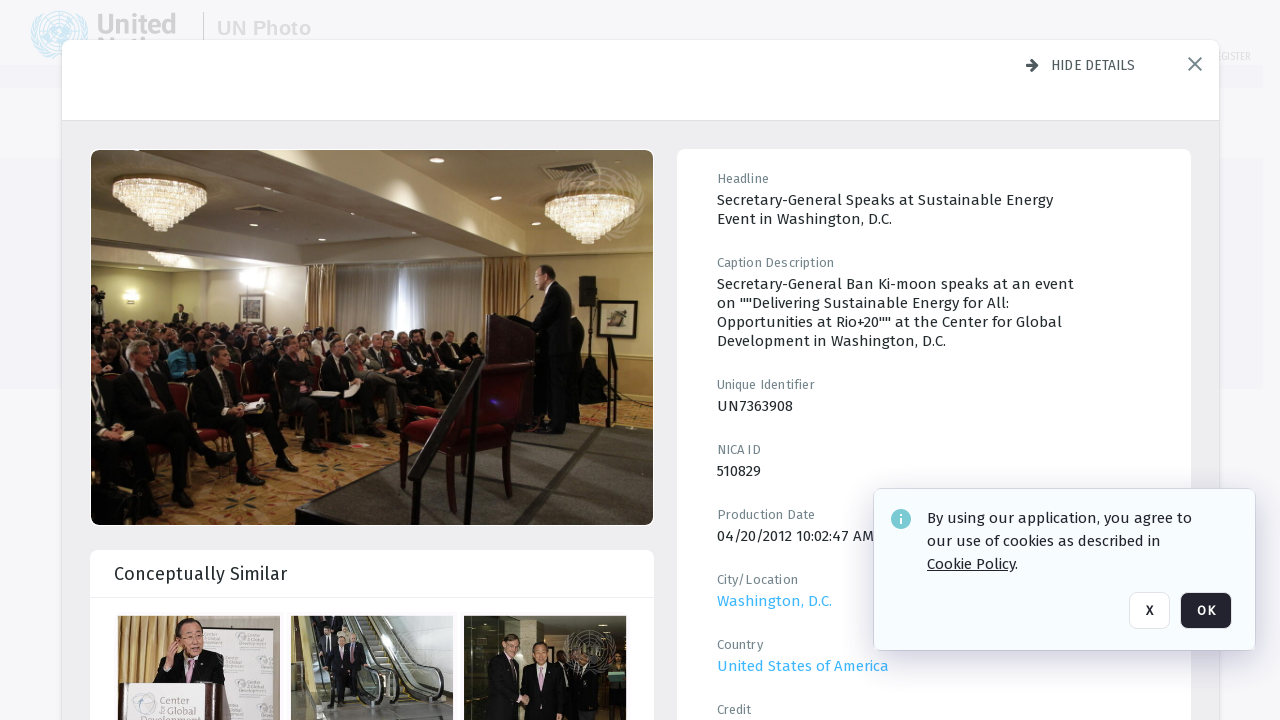

--- FILE ---
content_type: text/javascript
request_url: https://dam.media.un.org/Include/ScreenRecord/ScreenRecord.js?v=[RUN_VERSION]&version=MjAyNS0wNy0xOCAwNTozMzo1OS4wMDA
body_size: 6196
content:
if (typeof ScreenRecorder === "undefined") {
    ScreenRecorder = function (_sID) {
        this.msID = _sID;
    }
}

ScreenRecorder.Const = {
    SCREEN_RECORD_OPTIONS: 'scro',
    URL_PARAM_VIDEO_BIT_RATE: 'videobr',
    URL_PARAM_AUDIO_BIT_RATE: 'audiobr',
    URL_PARAM_INCLUDE_AUDIO: 'inclaudio',
    URL_PARAM_MIME_TYPE: 'mime',
    URL_PARAM_EXTENSION_ID: 'extension',
    TAB_ID_KEY: 'tab-unique-id',
    IS_DARK_MODE_KEY: 'is-dark-mode'
}

/**
 * Util class to handle the screen recording functions in Cortex
 */
ScreenRecorder.prototype = {
    /**
     * This method id called to check the current status of the plugin Cortex Screen record
     */
    Check: function() {
        var fShowStartRecordPanel = function() {
            $('.CheckOKPnl').show().removeClass('InvisibleC');
            $('.CheckFailedPnl').hide();
            $('.CheckDisabledPnl').hide();
        };

        var fShowInstalledAndDisabledPanel = function() {
            $('.CheckOKPnl').hide();
            $('.CheckFailedPnl').hide();
            $('.CheckDisabledPnl').show().removeClass('InvisibleC');
        };

        var fShowNotInstalledPanel = function() {
            $('.CheckOKPnl').hide();
            $('.CheckFailedPnl').show().removeClass('InvisibleC');
            $('.CheckDisabledPnl').hide();
        };

        if (ScreenRecorder.Instance.ExtensionChecked) {
            $('.CheckingPnl').hide();

            if (ScreenRecorder.Instance.ExtensionAvailable) {
                fShowStartRecordPanel();
            } else {
                if (ScreenRecorder.Instance.ExtensionInstalled) {
                    fShowInstalledAndDisabledPanel();
                } else {
                    fShowNotInstalledPanel();
                }
            }
        } else {
            getChromeExtensionStatus(ScreenRecorder.Instance.ExtensionId, function(status) {
                $('.CheckingPnl').hide();
                
                if (status === 'installed-enabled') {
                    // Check ok, then cache this result
                    ScreenRecorder.Instance.ExtensionChecked = true;
                    ScreenRecorder.Instance.ExtensionInstalled = true;
                    ScreenRecorder.Instance.ExtensionAvailable = true;
                    // Show the start recording panel
                    fShowStartRecordPanel();
                } else if (status === 'installed-disabled') {
                    ScreenRecorder.Instance.ExtensionChecked = true;
                    ScreenRecorder.Instance.ExtensionInstalled = true;
                    ScreenRecorder.Instance.ExtensionAvailable = false;
                    fShowInstalledAndDisabledPanel();
                } else {
                    ScreenRecorder.Instance.ExtensionChecked = true;
                    ScreenRecorder.Instance.ExtensionInstalled = false;
                    ScreenRecorder.Instance.ExtensionAvailable = false;
                    fShowNotInstalledPanel();
                }
            });
        }
    },
    
    /**
     * This function is used to setup the screen recorder
     * 
     * @param _oOptions
     *      parentVForm:    ID of the VForm containing the FINISHED_SCREEN_RECORDING event,
     *      vform:          ID of the VForm containing the START_SCREEN_RECORDING and RECORD_AGAIN events
     */
    Setup: function(_sExtensionId, _oOptions) {
        
        // Restore the recording state
        if (ScreenRecorder.Instance.IsRecording && ScreenRecorder.Instance.VForm === _oOptions.vform) {
            ScreenRecorder.Instance.UpdateUIOnStartRecording();
        }
        
        if (_oOptions.parentVForm) {
            ScreenRecorder.Instance.ParentVForm = _oOptions.parentVForm;
        }
        if (_oOptions.vform) {
            ScreenRecorder.Instance.VForm = _oOptions.vform;
        }

        ScreenRecorder.Instance.AudioBitrate = _oOptions.audioBitrate;
        ScreenRecorder.Instance.VideoBitrate = _oOptions.videoBitrate;
        ScreenRecorder.Instance.MimeType = _oOptions.mimeType;
        
        var oCurrentVForm = $('[id="' + _oOptions.vform + '"]')
        ScreenRecorder.Instance.ExtensionId = _sExtensionId;
        
        var oRecordBtn =  $('.StartRecordBtn', oCurrentVForm);
        oRecordBtn.attr(ScreenRecorder.Const.SCREEN_RECORD_OPTIONS, JSON.stringify(_oOptions));
        oRecordBtn.find('a').off('click').click(function () {
            var oRecordOptions = JSON.parse($(oRecordBtn).attr(ScreenRecorder.Const.SCREEN_RECORD_OPTIONS));
            var oIncludeAudioChb = $('input[id="' + oRecordOptions.vform + ':InCludeAudioChbx"]');
            var bIncludeAudio = oIncludeAudioChb.prop('checked');
            
            Matrix3.AddEvent(oRecordOptions.vform, 'START_SCREEN_RECORDING', Matrix3.Const.RETURNTYPE_FULL, Matrix3.Const.DELAY_IMMEDIAT, "", "", "", null, null, null, false, null, false, null, null, true, null, false, function() {
                if (!ScreenRecorder.Instance.IsRecording) {
                    ScreenRecorder.Instance.ParentVForm = oRecordOptions.parentVForm;
                    ScreenRecorder.Instance.VForm = oRecordOptions.vform;
                }
                // Deduce the audio sharing from the checkbox
                ScreenRecorder.Instance.StartRecording(bIncludeAudio, oRecordOptions.videoBitrate, oRecordOptions.audioBitrate, oRecordOptions.vform, oRecordOptions.parentVForm, oRecordOptions.mimeType);
            });
        });
    },

    /**
     * This function is used to setup when the ScreenRecord_VForm is rendered -> Finished recording
     * 
     * @param {object} _oOptions options to be passed into the function {vform : string, purpose: string}
     */
    PostSetup: function(_oOptions) {
        ScreenRecorder.Instance.Purpose = _oOptions.purpose;
        ScreenRecorder.Instance.SaveRecordingBlob(_oOptions.vform);

        $('.UploadBtn a', $E(_oOptions.vform)).off('click').on('click', function (e) {
            var oTextbox = $('input', $('.ScreenRecordFileNamePnl', $E(_oOptions.vform)));
            var sFileName = oTextbox.val() + "." + 'webm';

            var fShowError = function(_sMessage) {
                oTextbox.tipsy('hide').tipsy();
                oTextbox.attr('original-title', _sMessage);
                oTextbox.tipsy('show').tipsy();

                var iTimeoutHandlerId = setTimeout(function() {
                    oTextbox.removeAttr('original-title');
                    oTextbox.tipsy('hide').tipsy();
                }, 3000);

                oTextbox.off('mouseleave').on('mouseleave', function() {
                    oTextbox.removeAttr('original-title');
                    oTextbox.tipsy('hide').tipsy();
                    clearTimeout(iTimeoutHandlerId);
                });

                oTextbox.off('click').on('click', function() {
                    oTextbox.removeAttr('original-title');
                    oTextbox.tipsy('hide').tipsy();
                    clearTimeout(iTimeoutHandlerId);
                });
            };

            // Check if the current file name is empty
            if (oTextbox.val().length === 0) {
                fShowError(ScreenRecorderMessages.FileNameEmpty);
            } else if (oTextbox.val().length > 250) {
                fShowError(ScreenRecorderMessages.FileNameTooLong);
            } else {
                // Check if this file name includes special chars
                var rSpecialChars = /[*/:"<>?]/;
                if (rSpecialChars.exec(oTextbox.val())) {
                    fShowError(ScreenRecorderMessages.FileNameSpecialChars);
                } else {
                    ScreenRecorder.Instance.GetRecordingBlobToUpload(_oOptions.vform).name = sFileName;
                    ScreenRecorder.Instance.HandleUpload(_oOptions.vform);
                }
            }
        });
        $('.RecordAgainBtn a', $E(_oOptions.vform)).off('click').on('click', function (e) {
            ScreenRecorder.Instance.IsRecording = false;
            Matrix3.AddEvent(
                _oOptions.vform,
                'RECORD_AGAIN',
                Matrix3.Const.RETURNTYPE_VIEWSTATE,
                Matrix3.Const.DELAY_IMMEDIAT,
                "", "", "", null, null, null, false, null, false, null, null);
            ScreenRecorder.Instance.StartRecording(ScreenRecorder.Instance.LastTimeAudioIncluded === true, ScreenRecorder.Instance.VideoBitrate,  ScreenRecorder.Instance.AudioBitrate, ScreenRecorder.Instance.VForm, ScreenRecorder.Instance.ParentVForm, ScreenRecorder.Instance.MimeType);
        });
        ScreenRecorder.Instance.LoadLastScreenCast(_oOptions.vform);
    },

    InitialRecordBtn: function(){
        if (ScreenRecorder.Instance.IsRecording){
            var oParentVF = $('[id="' + ScreenRecorder.Instance.ParentVForm + '"]');
            var oStopButton = $('.StopScreenRecordBtn', oParentVF);
            oStopButton.removeClass('InvisibleC');
            var oStartButton = $('.ScreenRecordBtn', oParentVF);
            oStartButton.addClass('InvisibleC');
            
            // Now we do actually recording then show the stop button
            oStopButton.find('a').off('click').click(function() {
                // TOTO - To be used if there is any other call afterwards need to access this
                ScreenRecorder.Instance.InternalStopRecording();
            });
        }
    },

    /**
     * Method to update the UI controls to reflect the recording stage
     * @constructor
     */
    UpdateUIOnStartRecording: function() {
        var oIncludeAudioChb = $('input[id="' + ScreenRecorder.Instance.VForm + ':InCludeAudioChbx"]').closest('.CheckBox');
        oIncludeAudioChb.addClass('InvisibleC');
        
        var oParentVF = $('[id="' + ScreenRecorder.Instance.ParentVForm + '"]');
        
        var oStopButton = $('.StopScreenRecordBtn', oParentVF);
        oStopButton.removeClass('InvisibleC');
        // Now we do actually recording then show the stop button
        oStopButton.find('a').off('click').click(function() {
            // TOTO - To be used if there is any other call afterwards need to access this
            ScreenRecorder.Instance.InternalStopRecording();
        });

        var oStartButton = $('.ScreenRecordBtn', oParentVF);
        oStartButton.addClass('InvisibleC');
        
        // Disable the actions that should not be available during the recording
        var oToBeDisabled = $('.DisableOnRecord');
        oToBeDisabled.addClass('Disabled');
        $('a', oToBeDisabled).css('pointer-events', 'none');
        oToBeDisabled.css('pointer-events', 'none');
        oToBeDisabled.attr('original-title', ScreenRecorderMessages.AnotherRecordInProgress)
        oToBeDisabled.tipsy({trigger: 'hover'});
    },

    /**
     * Method to update the UI controls to reflect the recording has stopped
     * @constructor
     */
    UpdateUIOnStopRecording: function(_bSendCancelEvent, _bRecordInAnotherTab) {
        if (!_bRecordInAnotherTab)
        {
            var oParentVF = $('[id="' + ScreenRecorder.Instance.ParentVForm + '"]');
          
            var oStopButton = $('.StopScreenRecordBtn', oParentVF);
            oStopButton.addClass('InvisibleC');
            
            var oStartButton = $('.ScreenRecordBtn', oParentVF);
            oStartButton.removeClass('InvisibleC');
            
            // Restore the actions that should not be available during the recording
            var oIncludeAudioChb = $('input[id="' + ScreenRecorder.Instance.VForm + ':InCludeAudioChbx"]').closest('.CheckBox');
            oIncludeAudioChb.removeClass('InvisibleC');
            
            var oToBeDisabled = $('.DisableOnRecord');
            oToBeDisabled.removeClass('Disabled');
            $('a', oToBeDisabled).css('pointer-events', '');
            oToBeDisabled.css('pointer-events', '');
            oToBeDisabled.attr('original-title', '')
            oToBeDisabled.tipsy();

            
            if (_bSendCancelEvent) {
              Matrix3.AddEvent(
                  ScreenRecorder.Instance.ParentVForm,
                  'CANCEL_SCREEN_RECORDING', 
                  Matrix3.Const.RETURNTYPE_FULL, 
                  Matrix3.Const.DELAY_IMMEDIAT
              );
            } 
        }
        else
        {
            if (_bSendCancelEvent) 
            {
                var channel = new BroadcastChannel(sessionStorage.getItem(ScreenRecorder.Const.TAB_ID_KEY));
                channel.postMessage({Event: 'CancelScreenRecording'});
                window.close();
            }
        }

    },

    /**
     * Method to start a new recording session
     * 
     * @param {boolean} _bIncludeAudio set to true to have also the audio stream be included
     */
    StartRecording: function(_bIncludeAudio, _iVideoBitRate, _iAudioBitRate, _sVFormId, _sParentVFormId, _mimeType) {
        var oThis = this;

        Matrix3.moCollection.Add('HasPendingChanges', _sParentVFormId);
        Matrix3.moCollection.Add('ScreenRecordingCollection', _sParentVFormId);
        PreloadMgr.Reset(false);
        
        ScreenRecorder.Instance.ParentVForm = _sParentVFormId;
        ScreenRecorder.Instance.VForm = _sVFormId;
        ScreenRecorder.Instance.AudioBitrate = _iAudioBitRate;
        ScreenRecorder.Instance.VideoBitrate = _iVideoBitRate;
        ScreenRecorder.Instance.LastTimeAudioIncluded = _bIncludeAudio;
        ScreenRecorder.Instance.MimeType = _mimeType
        
        var recordStream = function(_oStream) {
            var configs = {
                disableLogs: true,
                type: 'video',
                mimeType: ScreenRecorder.Instance.MimeType, // video/webm\;codecs=vp9
                videoBitsPerSecond: ScreenRecorder.Instance.VideoBitrate, //5000000, // 720p
                getNativeBlob: true
            };
            if (ScreenRecorder.Instance.LastTimeAudioIncluded) {
                configs.audioBitsPerSecond = ScreenRecorder.Instance.AudioBitrate; // Maximum allowed audio bit rate per recordRTC
            }

            var oScreenRecordRTC = RecordRTC(_oStream, configs);

            // TOTO - To be used if there is any other call afterwards need to access this
            ScreenRecorder.Instance.InternalStopRecording = function() {
                ScreenRecorder.Instance.IsRecording = false;

                _oStream.getVideoTracks().forEach(function(_oTrack) {
                    _oTrack.stop();
                });

                if (ScreenRecorder.Instance.LastTimeAudioIncluded) {
                    _oStream.getAudioTracks().forEach(function(_oTrack) {
                        _oTrack.stop();
                    });
                }

                oScreenRecordRTC.stopRecording(function (_sVideoURL) {
                    //document.querySelector('video').src = _sVideoURL;

                    ScreenRecorder.Instance.msVideoURL = _sVideoURL;
                    ScreenRecorder.Instance.moRecordedBlob = oScreenRecordRTC.getBlob();
                    ScreenRecorder.Instance.moRecordedBlob.lastModifiedDate = new Date();
                    ScreenRecorder.Instance.IsRecording = false;

                    ScreenRecorder.Instance.UpdateUIOnStopRecording();

                    // Then trigger the event to show up the screencast editor VForm
                    if (ScreenRecorder.Instance.ParentVForm) {
                        // It's ok to not removing this from the has pending changes collection
                        // As the check on the server-side will also take into account the content of the message at 
                        // the time of the event
                        Matrix3.moCollection.Remove('ScreenRecordingCollection', ScreenRecorder.Instance.ParentVForm);
                        
                        Matrix3.AddEvent(
                            ScreenRecorder.Instance.ParentVForm,
                            'FINISHED_SCREEN_RECORDING', 
                            Matrix3.Const.RETURNTYPE_FULL, 
                            Matrix3.Const.DELAY_IMMEDIAT, 
                            _sVideoURL, "", "", null, null, null, false, null, false, null, null);
                    }
                });
            };

            _oStream.getVideoTracks()[0].onended = function () {
                // TOTO - To be used if there is any other call afterwards need to access this
                ScreenRecorder.Instance.InternalStopRecording();
            };

            ScreenRecorder.Instance.UpdateUIOnStartRecording();
            ScreenRecorder.Instance.IsRecording = true;
            oScreenRecordRTC.startRecording();
        };

        this.GetScreenStream(function(_oScreenStream) {
            var fInternalStartRecordStream = function(_oAudioStream) {
                var oAggregatedStream = new MediaStream();
                // merge audio and video tracks in a single stream
                if (ScreenRecorder.Instance.LastTimeAudioIncluded && _oAudioStream) {
                    _oAudioStream.getAudioTracks().forEach(function (_oTrack) {
                        oAggregatedStream.addTrack(_oTrack);
                    });
                }

                _oScreenStream.getVideoTracks().forEach(function (_oTrack) {
                    oAggregatedStream.addTrack(_oTrack);
                });

                recordStream(oAggregatedStream);
            };

            if (ScreenRecorder.Instance.LastTimeAudioIncluded) {
                ScreenRecorder.Instance.LastTimeAudioIncluded = true;
                navigator.mediaDevices.getUserMedia({ audio: true }).then(function (_oAudioStream) {
                    // If the video stream is active then start recording normally
                    if (_oScreenStream.active) {
                        fInternalStartRecordStream(_oAudioStream);
                    } else {
                        // This case can happen when the user stops recording before finishing dealing with the permissions
                        navigator.permissions.query({name:'microphone'})
                            .then(function(result) {
                                if (result.state === 'granted') {
                                    oThis.StartRecording(true, ScreenRecorder.Instance.VideoBitrate, ScreenRecorder.Instance.AudioBitrate, ScreenRecorder.Instance.VForm, ScreenRecorder.Instance.ParentVForm);
                                }
                            });
                    }
                }).catch(function (oError){
                    ScreenRecorder.Instance.IsRecording = false;
                    ScreenRecorder.Instance.UpdateUIOnStopRecording();
                    
                    switch(oError.name) {
                        case 'NotAllowedError':
                        case 'NotFoundError':
                        {
                            // Stop all the stream
                            _oScreenStream.getTracks().forEach(function(_oTrack) {
                                _oTrack.stop();
                            });

                                if (ScreenRecorder.Instance.ParentVForm) {

                                Matrix3.moCollection.Remove('ScreenRecordingCollection', ScreenRecorder.Instance.ParentVForm);

                                Matrix3.AddEvent(
                                    ScreenRecorder.Instance.ParentVForm,
                                    'SCREEN_RECORD_ERROR',
                                    Matrix3.Const.RETURNTYPE_VIEWSTATE,
                                    Matrix3.Const.DELAY_IMMEDIAT,
                                    oError.name, "", "",
                                    null, null, null, false, null, false, null, null);
                            }
                        }
                            break;
                        default:
                            break;
                    }
                });
            } else {
                ScreenRecorder.Instance.LastTimeAudioIncluded = false;
                fInternalStartRecordStream(null);
            }
        });
    },

    /**
     * Method to be called in the preview VForm to load the last recorded video blob
     * 
     * @param _sVFormID ID of the VForm to put the video blob to
     * @constructor
     */
    LoadLastScreenCast: function(_sVFormID) {
        var oScreenRecordVideo = $('video', $E(_sVFormID));
        if (oScreenRecordVideo[0]) {
            // to fix video seeking issues
            getSeekableBlob(ScreenRecorder.Instance.GetRecordingBlobToUpload(_sVFormID), function(seekableBlob) {
                oScreenRecordVideo[0].src = URL.createObjectURL(seekableBlob);
            });
        }
    },

    /**
     * Method to handle the upload onto Cortex
     */
    HandleUpload: function(_sVFormID) {
        var sParentVFormID = this.ParentVForm;
        var fDisableElementsOnUpload = function() {
            var oToBeDisabled = $('.DisabledOnUpload', $E(_sVFormID));
            oToBeDisabled.addClass('Disabled');
            $('a', oToBeDisabled).css('pointer-events', 'none');
            oToBeDisabled.attr('original-title', ScreenRecorderMessages.UploadInProgress);
            oToBeDisabled.tipsy({trigger: 'hover'});
        };
        var fUploadHandler = function(seekableBlob) {
            fDisableElementsOnUpload();
            var oBlobToUpload = ScreenRecorder.Instance.GetRecordingBlobToUpload(_sVFormID);
            seekableBlob.name = oBlobToUpload.name;
            seekableBlob.lastModifiedDate = oBlobToUpload.lastModifiedDate;
            ScreenRecorder.Instance.DisableFormActionsOnUpload();
            ScreenRecorder.Instance.GetUploader(_sVFormID)._uploadFile(seekableBlob);
        };
        
        switch (ScreenRecorder.Instance.Purpose) {
            case 'MESSAGE_PANEL':
                // Check for the current file names in attachment batch
                var oCurrentAttachments = $('.Lbl', $('.AttachmentPnls', $('div[id="' + sParentVFormID + '"]'))).map(
                    function(_, _oElement) { 
                        return $(_oElement).text(); 
                    }
                ).get();
                if (oCurrentAttachments.indexOf(ScreenRecorder.Instance.GetRecordingBlobToUpload(_sVFormID).name) === -1) {
                    getSeekableBlob(ScreenRecorder.Instance.GetRecordingBlobToUpload(_sVFormID), fUploadHandler);
                } else {
                    // Show error tooltip
                    var oTextbox = $('input', $('.ScreenRecordFileNamePnl'));
                    oTextbox.tipsy('hide').tipsy();
                    oTextbox.attr('original-title', ScreenRecorderMessages.SameFileNameExisted);
                    oTextbox.tipsy('show').tipsy();

                    var iTimeoutHandlerId = setTimeout(function() {
                        oTextbox.removeAttr('original-title');
                        oTextbox.tipsy('hide').tipsy();
                    }, 3000);

                    oTextbox.off('mouseleave').on('mouseleave', function() {
                        oTextbox.removeAttr('original-title');
                        oTextbox.tipsy('hide').tipsy();
                        clearTimeout(iTimeoutHandlerId);
                    });

                    oTextbox.off('click').on('click', function() {
                        oTextbox.removeAttr('original-title');
                        oTextbox.tipsy('hide').tipsy();
                        clearTimeout(iTimeoutHandlerId);
                    });
                }
                break;
            case 'GENERIC_UPLOAD':
                getSeekableBlob(ScreenRecorder.Instance.GetRecordingBlobToUpload(_sVFormID), fUploadHandler);
                break;
            default:
                break;
        }
    },

    /**
     * Method tries to get the screen stream and runs a callback on the retrieved stream
     * 
     * @param {function} callback function to be called on the screenStream
     */
    GetScreenStream: function(callback, _bRecordInAnotherTab) {
        if (navigator.getDisplayMedia) {
            navigator.getDisplayMedia({
                video: true
            }).then(function(screenStream) {
                callback(screenStream);
            }).catch(function (oError) { 
                /*This might be thrown on canceling*/
                ScreenRecorder.Instance.IsRecording = false;
                ScreenRecorder.Instance.UpdateUIOnStopRecording(true, _bRecordInAnotherTab);
            });
        } else if (navigator.mediaDevices.getDisplayMedia) {
            navigator.mediaDevices.getDisplayMedia({
                video: true
            }).then(function(screenStream) {
                callback(screenStream);
            }).catch(function (oError) { 
                /*This might be thrown on canceling*/
                ScreenRecorder.Instance.IsRecording = false;
                ScreenRecorder.Instance.UpdateUIOnStopRecording(true, _bRecordInAnotherTab);
            });
        } else {
            getScreenConstraints(function(error, screen_constraints) {
                if (typeof _oScreen_constraints === 'undefined') {
                    ScreenRecorder.Instance.IsRecording = false;
                    ScreenRecorder.Instance.UpdateUIOnStopRecording(true, _bRecordInAnotherTab);
                } else {
                    if (navigator.mediaDevices.getUserMedia) {
                        navigator.mediaDevices.getUserMedia(screen_constraints).then(function(screenStream) {
                            callback(screenStream);
                        }).catch(function (oError) {
                            /*This might be thrown on canceling*/
                            ScreenRecorder.Instance.IsRecording = false;
                            ScreenRecorder.Instance.UpdateUIOnStopRecording(true, _bRecordInAnotherTab);
                        });
                    } else {
                        // This browser is not supported
                    }
                }
            });
        }
    },

    /**
     * Method to handle procedure when a recording is in progress
     */
    HandleInAnotherRecording: function(_sVFormId) {
        var oCurrentVForm = $('[id="'+ _sVFormId + '"]')
        
        $('.CheckingPnl', oCurrentVForm).hide();
        $('.AnotherInProgressPnl', oCurrentVForm).show().removeClass('InvisibleC');
    },

    /**
     * Method to help restore the collection of on-going record and button state
     */
    HandleOnGoingRecordWarned: function() {
        Matrix3.moCollection.Add('HasPendingChanges', this.ParentVForm);
        Matrix3.moCollection.Add('ScreenRecordingCollection', this.ParentVForm);
        var oStopButton = $('.StopScreenRecordBtn', $('[id="' + this.ParentVForm + '"]'));
        oStopButton.removeClass('InvisibleC');
        // TOTO
        //  This should exist as the face that this method is supposed to be called only when there has been on-going record
        oStopButton.click(this.InternalStopRecording);
    },

    /**
     * Method to check if the screen record is being used in the context of form and disable the form actions in case
     * of uploading happens
     * @constructor
     */
    DisableFormActionsOnUpload: function() {
        var oFormActions = $('.Form_Actions');
        if (oFormActions.length > 0) {
            // Yes, we are in the Form context
            // Then check if this has not been disabled -> Disable the elements in there
            if (!oFormActions.hasClass('Disabled')) {
                oFormActions.addClass('Disabled');
                
                var oButtons = $('.CT.Button', oFormActions);
                oButtons.addClass('Disabled');
                oButtons.css('pointer-events', 'none');
                oButtons.attr('original-title', ScreenRecorderMessages.UploadInProgress);
                oButtons.tipsy({trigger: 'hover'});
                
                $('a', oButtons).css('pointer-events', 'none');
            }
        }
    },

    /**
     * Method to help re-enable the form actions after the upload is finished. This will try to check to see
     * whether we still have any on-going ones and re-enable the controls if not
     * @constructor
     */
    ReEnableFormActionsAfterUpload: function() {
        var oFormActions = $('.Form_Actions');
        if (oFormActions.length > 0) {
            // Yes, we are in the Form context
            // Then check if there has been no other upload going on then -> there's still buttons of .DisabledOnUpload
            // being disabled (If the upload has been finished, these elements would disappear)
            if ($('.DisabledOnUpload.Disabled:not(.TemporaryDisabled)').length === 0) {
                if (oFormActions.hasClass('Disabled')) {
                    oFormActions.removeClass('Disabled');

                    var oButtons = $('.CT.Button', oFormActions);
                    oButtons.removeClass('Disabled');
                    oButtons.css('pointer-events', '');
                    oButtons.attr('original-title', '');
                    
                    $('a', oButtons).css('pointer-events', '');
                }
            }
        }
    },

    /**
     * Method to help save the current blob to the key of the preview VForm ID after finish recording. So that this
     * particular bloc will be uploaded later when the action of within this form is triggered.
     * 
     * @param _sVFormID ID of the recording preview to be used as key to store the blob
     * @constructor
     */
    SaveRecordingBlob: function(_sVFormID) {
        if (typeof this.RecordingBlobs === 'undefined') {
            this.RecordingBlobs = {};
        }

        if (this.moRecordedBlob) {
            this.RecordingBlobs[_sVFormID] = this.moRecordedBlob;
        }
    },

    /**
     * Method to retrieve back the saved recording blob by its preview VForm ID to be used to upload
     * 
     * @param _sVFormID ID of the recording preview to be used as key to store the blob
     * @constructor
     */
    GetRecordingBlobToUpload: function(_sVFormID) {
        if (typeof this.RecordingBlobs !== 'undefined' && this.RecordingBlobs.hasOwnProperty(_sVFormID)) {
            return this.RecordingBlobs[_sVFormID];
        }
        
        // If this case happens, no idea to fix it :| -> desperate case
        return this.moRecordedBlob;
    },

    /**
     * Method to clear the saved blob for a VForm ID
     * 
     * @param _sVFormID ID of the recording preview to be used as key to store the blob
     * @constructor
     */
    ClearSavedBlob: function(_sVFormID) {
        if (typeof this.RecordingBlobs !== 'undefined' && this.RecordingBlobs.hasOwnProperty(_sVFormID)) {
            delete this.RecordingBlobs[_sVFormID];
        }
    },

    /**
     * Method to help register the uploader to be used to upload the blob
     * 
     * @param _sVFormID
     * @constructor
     */
    RegisterUploader: function(_sVFormID, _oUploader) {
        if (typeof this.Uploaders === 'undefined') {
            this.Uploaders = {};
        }

        this.Uploaders[_sVFormID] = _oUploader;
    },

    /**
     * Method to get the uploader associated to the vform
     * 
     * @param _sVFormID
     * @returns {*}
     * @constructor
     */
    GetUploader: function(_sVFormID) {
        if (typeof this.Uploaders !== 'undefined' && this.Uploaders.hasOwnProperty(_sVFormID)) {
            return this.Uploaders[_sVFormID];
        }
    },

    /**
     * Method to clear the uploader
     *
     * @param _sVFormID
     * @constructor
     */
    ClearUploader: function(_sVFormID) {
        if (typeof this.Uploaders !== 'undefined' && this.Uploaders.hasOwnProperty(_sVFormID)) {
            delete this.Uploaders[_sVFormID];
        }
    },

    /**
     * Method to set up screen record to open a new page
     */
    SetupScreenRecordInAnotherTabs: function(_sExtensionId, _oOptions)
    {
        if (_oOptions.parentVForm) {
            ScreenRecorder.Instance.ParentVForm = _oOptions.parentVForm;
        }
        if (_oOptions.vform) {
            ScreenRecorder.Instance.VForm = _oOptions.vform;
        }

        ScreenRecorder.Instance.AudioBitrate = _oOptions.audioBitrate;
        ScreenRecorder.Instance.VideoBitrate = _oOptions.videoBitrate;
        ScreenRecorder.Instance.MimeType = _oOptions.mimeType;
        
        ScreenRecorder.Instance.ExtensionId = _sExtensionId;
        
        var oCurrentVForm = $('[id="' + _oOptions.vform + '"]')
        
        var oRecordBtn =  $('.StartRecordBtn', oCurrentVForm);
        oRecordBtn.attr(ScreenRecorder.Const.SCREEN_RECORD_OPTIONS, JSON.stringify(_oOptions));
        oRecordBtn.find('a').off('click').click(function () {
            var oRecordOptions = JSON.parse($(oRecordBtn).attr(ScreenRecorder.Const.SCREEN_RECORD_OPTIONS));
            var oIncludeAudioChb = $('input[id="' + oRecordOptions.vform + ':InCludeAudioChbx"]');
            var bIncludeAudio = oIncludeAudioChb.prop('checked');
            
            Matrix3.AddEvent(oRecordOptions.vform, 'START_SCREEN_RECORDING', Matrix3.Const.RETURNTYPE_FULL, Matrix3.Const.DELAY_IMMEDIAT, "", "", "", null, null, null, false, null, false, null, null, true, null, false, function() {
                if (!ScreenRecorder.Instance.IsRecording) {
                    ScreenRecorder.Instance.ParentVForm = oRecordOptions.parentVForm;
                    ScreenRecorder.Instance.VForm = oRecordOptions.vform;
                }
                // Deduce the audio sharing from the checkbox
                var oOptions = {
                    IncludeAudio: bIncludeAudio,
                    VideoBitrate: oRecordOptions.VideoBitrate,
                    AudioBitrate: oRecordOptions.AudioBitrate,
                    MimeType: oRecordOptions.MimeType,
                    ExtensionId: _sExtensionId
                }
                ScreenRecorder.Instance.OpenNewTabForScreenRecord(oOptions);
            });
        });
      const startRecording = () => {
        chrome.runtime.sendMessage({ name: 'startRecording' });
      };
      
      document.addEventListener('DOMContentLoaded', () => {
        document.getElementById('startRecordingButton').addEventListener('click', startRecording);
      });
    }, 

    OpenNewTabForScreenRecord: function(options)
    { 
        // replace the path to our screen record page
        var url = new URL(window.location.href);
        url.pathname = '/Include/ScreenRecord/ScreenRecordPage.html';
        url.searchParams.append(ScreenRecorder.Const.URL_PARAM_AUDIO_BIT_RATE, options.AudioBitrate || 128000);
        url.searchParams.append(ScreenRecorder.Const.URL_PARAM_VIDEO_BIT_RATE, options.AudioBitrate || 8000000);
        url.searchParams.append(ScreenRecorder.Const.URL_PARAM_INCLUDE_AUDIO, options.IncludeAudio ? '1' : '0');
        url.searchParams.append(ScreenRecorder.Const.URL_PARAM_MIME_TYPE, options.MimeType || 'video/webm\;codecs=vp9');
        url.searchParams.append(ScreenRecorder.Const.URL_PARAM_EXTENSION_ID, options.ExtensionId || '');
        window.open(url, '_blank');
        window.name = sessionStorage.getItem(ScreenRecorder.Const.TAB_ID_KEY);
    },
};